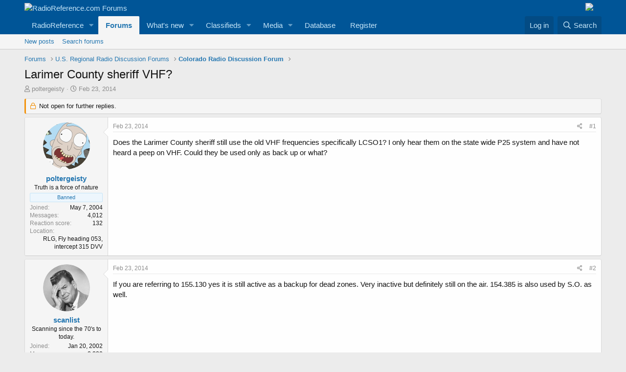

--- FILE ---
content_type: text/html; charset=utf-8
request_url: https://forums.radioreference.com/threads/larimer-county-sheriff-vhf.285284/
body_size: 15202
content:
<!DOCTYPE html>
<html id="XF" lang="en-US" dir="LTR"
	data-app="public"
	data-template="thread_view"
	data-container-key="node-38"
	data-content-key="thread-285284"
	data-logged-in="false"
	data-cookie-prefix="xf_"
	data-csrf="1768840332,eec0a04be7568ac9abf340a69468bb0a"
	class="has-no-js template-thread_view"
	>
<head>
	<meta charset="utf-8" />
	<meta http-equiv="X-UA-Compatible" content="IE=Edge" />
	<meta name="viewport" content="width=device-width, initial-scale=1, viewport-fit=cover">

	
	
	

	<title>Larimer County sheriff VHF? | RadioReference.com Forums</title>

	<link rel="manifest" href="/webmanifest.php">
	
		<meta name="theme-color" content="#005597" />
	

	<meta name="apple-mobile-web-app-title" content="RR Forums">
	
		<link rel="apple-touch-icon" href="https://s.radioreference.com/i/icons/icon_192x192.png">
	

	
		
		<meta name="description" content="Does the Larimer County sheriff still use the old VHF frequencies specifically LCSO1? I only hear them on the state wide P25 system and have not heard a..." />
		<meta property="og:description" content="Does the Larimer County sheriff still use the old VHF frequencies specifically LCSO1? I only hear them on the state wide P25 system and have not heard a peep on VHF. Could they be used only as back up or what?" />
		<meta property="twitter:description" content="Does the Larimer County sheriff still use the old VHF frequencies specifically LCSO1? I only hear them on the state wide P25 system and have not heard a peep on VHF. Could they be used only as..." />
	
	
		<meta property="og:url" content="http://forums.radioreference.com/threads/larimer-county-sheriff-vhf.285284/" />
	
		<link rel="canonical" href="http://forums.radioreference.com/threads/larimer-county-sheriff-vhf.285284/" />
	

	
		
	
	
	<meta property="og:site_name" content="RadioReference.com Forums" />


	
	
		
	
	
	<meta property="og:type" content="website" />


	
	
		
	
	
	
		<meta property="og:title" content="Larimer County sheriff VHF?" />
		<meta property="twitter:title" content="Larimer County sheriff VHF?" />
	


	
	
	
	
		
	
	
	
		<meta property="og:image" content="https://s3.amazonaws.com/s.radioreference.com/i/icons/icon.gif" />
		<meta property="twitter:image" content="https://s3.amazonaws.com/s.radioreference.com/i/icons/icon.gif" />
		<meta property="twitter:card" content="summary" />
	


	

	
	

	


	<link rel="preload" href="/styles/fonts/fa/fa-regular-400.woff2?_v=5.15.3" as="font" type="font/woff2" crossorigin="anonymous" />


	<link rel="preload" href="/styles/fonts/fa/fa-solid-900.woff2?_v=5.15.3" as="font" type="font/woff2" crossorigin="anonymous" />


<link rel="preload" href="/styles/fonts/fa/fa-brands-400.woff2?_v=5.15.3" as="font" type="font/woff2" crossorigin="anonymous" />

	<link rel="stylesheet" href="/css.php?css=public%3Anormalize.css%2Cpublic%3Afa.css%2Cpublic%3Acore.less%2Cpublic%3Aapp.less&amp;s=1&amp;l=1&amp;d=1761480227&amp;k=381242f8bb6f0bee7fb6883f1b51d985859a056c" />

	<link rel="stylesheet" href="/css.php?css=public%3Amessage.less%2Cpublic%3Ashare_controls.less%2Cpublic%3Astructured_list.less%2Cpublic%3Aextra.less&amp;s=1&amp;l=1&amp;d=1761480227&amp;k=2ace3b0d2aea59aaa221d6716f90a38cea6f9ee6" />

	
		<script src="/js/xf/preamble.min.js?_v=553f3e11"></script>
	


	
		<link rel="icon" type="image/png" href="https://s.radioreference.com/logos/favicon.ico" sizes="32x32" />
	
	
</head>
<body data-template="thread_view">

<div class="p-pageWrapper" id="top">





<header class="p-header" id="header">
	<div class="p-header-inner">
		<div class="p-header-content">

			<div class="p-header-logo p-header-logo--image">
				<a href="/">
					<img src="https://s.radioreference.com/logos/RR-Logo-invert-v2.png" srcset="" alt="RadioReference.com Forums"
						width="" height="" />
				</a>
			</div>
			<div style="float:right">
				<a
			href="https://www.scannermaster.com/?Click=20907"> <img
			style="padding-right: 17px" border="0"
			src="https://s.radioreference.com/i/p4/tp/smPortalBanner.gif"> </a>
			</div>

			
		</div>
	</div>
</header>





	<div class="p-navSticky p-navSticky--primary" data-xf-init="sticky-header">
		
	<nav class="p-nav">
		<div class="p-nav-inner">
			<button type="button" class="button--plain p-nav-menuTrigger button" data-xf-click="off-canvas" data-menu=".js-headerOffCanvasMenu" tabindex="0" aria-label="Menu"><span class="button-text">
				<i aria-hidden="true"></i>
			</span></button>

			<div class="p-nav-smallLogo">
				<a href="/">
					<img src="https://s.radioreference.com/logos/RR-Logo-invert-v2.png" srcset="" alt="RadioReference.com Forums"
						width="" height="" />
				</a>
			</div>

			<div class="p-nav-scroller hScroller" data-xf-init="h-scroller" data-auto-scroll=".p-navEl.is-selected">
				<div class="hScroller-scroll">
					<ul class="p-nav-list js-offCanvasNavSource">
					
						<li>
							
	<div class="p-navEl " data-has-children="true">
		

			
	
	<a href="https://www.radioreference.com"
		class="p-navEl-link p-navEl-link--splitMenu "
		
		
		data-nav-id="RR">RadioReference</a>


			<a data-xf-key="1"
				data-xf-click="menu"
				data-menu-pos-ref="< .p-navEl"
				class="p-navEl-splitTrigger"
				role="button"
				tabindex="0"
				aria-label="Toggle expanded"
				aria-expanded="false"
				aria-haspopup="true"></a>

		
		
			<div class="menu menu--structural" data-menu="menu" aria-hidden="true">
				<div class="menu-content">
					
						
	
	
	<a href="https://www.radioreference.com/account/"
		class="menu-linkRow u-indentDepth0 js-offCanvasCopy "
		
		
		data-nav-id="account">Your Account</a>

	

					
						
	
	
	<a href="https://www.radioreference.com/db/"
		class="menu-linkRow u-indentDepth0 js-offCanvasCopy "
		
		
		data-nav-id="RRDB">Database</a>

	

					
						
	
	
	<a href="http://wiki.radioreference.com"
		class="menu-linkRow u-indentDepth0 js-offCanvasCopy "
		
		
		data-nav-id="RRWiki">Wiki</a>

	

					
						
	
	
	<a href="https://www.broadcastify.com"
		class="menu-linkRow u-indentDepth0 js-offCanvasCopy "
		
		
		data-nav-id="Broadcastify">Broadcastify Live Audio</a>

	

					
						
	
	
	<a href="https://support.radioreference.com"
		class="menu-linkRow u-indentDepth0 js-offCanvasCopy "
		
		
		data-nav-id="Help">Help / Contact</a>

	

					
				</div>
			</div>
		
	</div>

						</li>
					
						<li>
							
	<div class="p-navEl is-selected" data-has-children="true">
		

			
	
	<a href="/"
		class="p-navEl-link p-navEl-link--splitMenu "
		
		
		data-nav-id="forums">Forums</a>


			<a data-xf-key="2"
				data-xf-click="menu"
				data-menu-pos-ref="< .p-navEl"
				class="p-navEl-splitTrigger"
				role="button"
				tabindex="0"
				aria-label="Toggle expanded"
				aria-expanded="false"
				aria-haspopup="true"></a>

		
		
			<div class="menu menu--structural" data-menu="menu" aria-hidden="true">
				<div class="menu-content">
					
						
	
	
	<a href="/whats-new/posts/"
		class="menu-linkRow u-indentDepth0 js-offCanvasCopy "
		
		
		data-nav-id="newPosts">New posts</a>

	

					
						
	
	
	<a href="/search/?type=post"
		class="menu-linkRow u-indentDepth0 js-offCanvasCopy "
		
		
		data-nav-id="searchForums">Search forums</a>

	

					
				</div>
			</div>
		
	</div>

						</li>
					
						<li>
							
	<div class="p-navEl " data-has-children="true">
		

			
	
	<a href="/whats-new/"
		class="p-navEl-link p-navEl-link--splitMenu "
		
		
		data-nav-id="whatsNew">What's new</a>


			<a data-xf-key="3"
				data-xf-click="menu"
				data-menu-pos-ref="< .p-navEl"
				class="p-navEl-splitTrigger"
				role="button"
				tabindex="0"
				aria-label="Toggle expanded"
				aria-expanded="false"
				aria-haspopup="true"></a>

		
		
			<div class="menu menu--structural" data-menu="menu" aria-hidden="true">
				<div class="menu-content">
					
						
	
	
	<a href="/whats-new/posts/"
		class="menu-linkRow u-indentDepth0 js-offCanvasCopy "
		 rel="nofollow"
		
		data-nav-id="whatsNewPosts">New posts</a>

	

					
						
	
	
	<a href="/whats-new/media/"
		class="menu-linkRow u-indentDepth0 js-offCanvasCopy "
		 rel="nofollow"
		
		data-nav-id="xfmgWhatsNewNewMedia">New media</a>

	

					
						
	
	
	<a href="/whats-new/classifieds/"
		class="menu-linkRow u-indentDepth0 js-offCanvasCopy "
		 rel="nofollow"
		
		data-nav-id="classifiedsWhatsNew">New listings</a>

	

					
						
	
	
	<a href="/whats-new/media-comments/"
		class="menu-linkRow u-indentDepth0 js-offCanvasCopy "
		 rel="nofollow"
		
		data-nav-id="xfmgWhatsNewMediaComments">New media comments</a>

	

					
						
	
	
	<a href="/whats-new/latest-activity"
		class="menu-linkRow u-indentDepth0 js-offCanvasCopy "
		 rel="nofollow"
		
		data-nav-id="latestActivity">Latest activity</a>

	

					
				</div>
			</div>
		
	</div>

						</li>
					
						<li>
							
	<div class="p-navEl " data-has-children="true">
		

			
	
	<a href="/classifieds/"
		class="p-navEl-link p-navEl-link--splitMenu "
		
		
		data-nav-id="classifieds">Classifieds</a>


			<a data-xf-key="4"
				data-xf-click="menu"
				data-menu-pos-ref="< .p-navEl"
				class="p-navEl-splitTrigger"
				role="button"
				tabindex="0"
				aria-label="Toggle expanded"
				aria-expanded="false"
				aria-haspopup="true"></a>

		
		
			<div class="menu menu--structural" data-menu="menu" aria-hidden="true">
				<div class="menu-content">
					
						
	
	
	<a href="/whats-new/classifieds/"
		class="menu-linkRow u-indentDepth0 js-offCanvasCopy "
		 rel="nofollow"
		
		data-nav-id="classifiedsNew">New listings</a>

	

					
				</div>
			</div>
		
	</div>

						</li>
					
						<li>
							
	<div class="p-navEl " data-has-children="true">
		

			
	
	<a href="/media/"
		class="p-navEl-link p-navEl-link--splitMenu "
		
		
		data-nav-id="xfmg">Media</a>


			<a data-xf-key="5"
				data-xf-click="menu"
				data-menu-pos-ref="< .p-navEl"
				class="p-navEl-splitTrigger"
				role="button"
				tabindex="0"
				aria-label="Toggle expanded"
				aria-expanded="false"
				aria-haspopup="true"></a>

		
		
			<div class="menu menu--structural" data-menu="menu" aria-hidden="true">
				<div class="menu-content">
					
						
	
	
	<a href="/whats-new/media/"
		class="menu-linkRow u-indentDepth0 js-offCanvasCopy "
		 rel="nofollow"
		
		data-nav-id="xfmgNewMedia">New media</a>

	

					
						
	
	
	<a href="/search/?type=xfmg_media"
		class="menu-linkRow u-indentDepth0 js-offCanvasCopy "
		
		
		data-nav-id="xfmgSearchMedia">Search media</a>

	

					
				</div>
			</div>
		
	</div>

						</li>
					
						<li>
							
	<div class="p-navEl " >
		

			
	
	<a href="https://www.radioreference.com/db/"
		class="p-navEl-link "
		
		data-xf-key="6"
		data-nav-id="Database">Database</a>


			

		
		
	</div>

						</li>
					
						<li>
							
	<div class="p-navEl " >
		

			
	
	<a href="https://register.radioreference.com"
		class="p-navEl-link "
		
		data-xf-key="7"
		data-nav-id="Register">Register</a>


			

		
		
	</div>

						</li>
					
					</ul>
				</div>
			</div>

			<div class="p-nav-opposite">
				<div class="p-navgroup p-account p-navgroup--guest">
					
						<a href="/login/" class="p-navgroup-link p-navgroup-link--textual p-navgroup-link--logIn"
							data-xf-click="overlay" data-follow-redirects="on">
							<span class="p-navgroup-linkText">Log in</span>
						</a>
						
					
				</div>

				<div class="p-navgroup p-discovery">
					<a href="/whats-new/"
						class="p-navgroup-link p-navgroup-link--iconic p-navgroup-link--whatsnew"
						aria-label="What&#039;s new"
						title="What&#039;s new">
						<i aria-hidden="true"></i>
						<span class="p-navgroup-linkText">What's new</span>
					</a>

					
						<a href="/search/"
							class="p-navgroup-link p-navgroup-link--iconic p-navgroup-link--search"
							data-xf-click="menu"
							data-xf-key="/"
							aria-label="Search"
							aria-expanded="false"
							aria-haspopup="true"
							title="Search">
							<i aria-hidden="true"></i>
							<span class="p-navgroup-linkText">Search</span>
						</a>
						<div class="menu menu--structural menu--wide" data-menu="menu" aria-hidden="true">
							<form action="/search/search" method="post"
								class="menu-content"
								data-xf-init="quick-search">

								<h3 class="menu-header">Search</h3>
								
								<div class="menu-row">
									
										<div class="inputGroup inputGroup--joined">
											<input type="text" class="input" name="keywords" placeholder="Search…" aria-label="Search" data-menu-autofocus="true" />
											
			<select name="constraints" class="js-quickSearch-constraint input" aria-label="Search within">
				<option value="">Everywhere</option>
<option value="{&quot;search_type&quot;:&quot;post&quot;}">Threads</option>
<option value="{&quot;search_type&quot;:&quot;post&quot;,&quot;c&quot;:{&quot;nodes&quot;:[38],&quot;child_nodes&quot;:1}}">This forum</option>
<option value="{&quot;search_type&quot;:&quot;post&quot;,&quot;c&quot;:{&quot;thread&quot;:285284}}">This thread</option>

			</select>
		
										</div>
									
								</div>

								
								<div class="menu-row">
									<label class="iconic"><input type="checkbox"  name="c[title_only]" value="1" /><i aria-hidden="true"></i><span class="iconic-label">Search titles only

												
													<span tabindex="0" role="button"
														data-xf-init="tooltip" data-trigger="hover focus click" title="Tags will also be searched">

														<i class="fa--xf far fa-question-circle u-muted u-smaller" aria-hidden="true"></i>
													</span></span></label>

								</div>
								
								<div class="menu-row">
									<div class="inputGroup">
										<span class="inputGroup-text" id="ctrl_search_menu_by_member">By:</span>
										<input type="text" class="input" name="c[users]" data-xf-init="auto-complete" placeholder="Member" aria-labelledby="ctrl_search_menu_by_member" />
									</div>
								</div>
								<div class="menu-footer">
									<span class="menu-footer-controls">
										<button type="submit" class="button--primary button button--icon button--icon--search"><span class="button-text">Search</span></button>
										<a href="/search/" class="button"><span class="button-text">Advanced search…</span></a>
									</span>
								</div>

								<input type="hidden" name="_xfToken" value="1768840332,eec0a04be7568ac9abf340a69468bb0a" />
							</form>
						</div>
					
				</div>
			</div>
		</div>
	</nav>

	</div>
	
	
		<div class="p-sectionLinks">
			<div class="p-sectionLinks-inner hScroller" data-xf-init="h-scroller">
				<div class="hScroller-scroll">
					<ul class="p-sectionLinks-list">
					
						<li>
							
	<div class="p-navEl " >
		

			
	
	<a href="/whats-new/posts/"
		class="p-navEl-link "
		
		data-xf-key="alt+1"
		data-nav-id="newPosts">New posts</a>


			

		
		
	</div>

						</li>
					
						<li>
							
	<div class="p-navEl " >
		

			
	
	<a href="/search/?type=post"
		class="p-navEl-link "
		
		data-xf-key="alt+2"
		data-nav-id="searchForums">Search forums</a>


			

		
		
	</div>

						</li>
					
					</ul>
				</div>
			</div>
		</div>
	



<div class="offCanvasMenu offCanvasMenu--nav js-headerOffCanvasMenu" data-menu="menu" aria-hidden="true" data-ocm-builder="navigation">
	<div class="offCanvasMenu-backdrop" data-menu-close="true"></div>
	<div class="offCanvasMenu-content">
		<div class="offCanvasMenu-header">
			Menu
			<a class="offCanvasMenu-closer" data-menu-close="true" role="button" tabindex="0" aria-label="Close"></a>
		</div>
		
			<div class="p-offCanvasRegisterLink">
				<div class="offCanvasMenu-linkHolder">
					<a href="/login/" class="offCanvasMenu-link" data-xf-click="overlay" data-menu-close="true">
						Log in
					</a>
				</div>
				<hr class="offCanvasMenu-separator" />
				
			</div>
		
		<div class="js-offCanvasNavTarget"></div>
		<div class="offCanvasMenu-installBanner js-installPromptContainer" style="display: none;" data-xf-init="install-prompt">
			<div class="offCanvasMenu-installBanner-header">Install the app</div>
			<button type="button" class="js-installPromptButton button"><span class="button-text">Install</span></button>
		</div>
	</div>
</div>

<div class="p-body">
	<div class="p-body-inner">
		<!--XF:EXTRA_OUTPUT-->

		

		

		
		
	
		<ul class="p-breadcrumbs "
			itemscope itemtype="https://schema.org/BreadcrumbList">
		
			

			
			

			
				
				
	<li itemprop="itemListElement" itemscope itemtype="https://schema.org/ListItem">
		<a href="/" itemprop="item">
			<span itemprop="name">Forums</span>
		</a>
		<meta itemprop="position" content="1" />
	</li>

			

			
			
				
				
	<li itemprop="itemListElement" itemscope itemtype="https://schema.org/ListItem">
		<a href="/#u-s-regional-radio-discussion-forums.4" itemprop="item">
			<span itemprop="name">U.S. Regional Radio Discussion Forums</span>
		</a>
		<meta itemprop="position" content="2" />
	</li>

			
				
				
	<li itemprop="itemListElement" itemscope itemtype="https://schema.org/ListItem">
		<a href="/forums/colorado-radio-discussion-forum.38/" itemprop="item">
			<span itemprop="name">Colorado Radio Discussion Forum</span>
		</a>
		<meta itemprop="position" content="3" />
	</li>

			

		
		</ul>
	

		

		
	<noscript class="js-jsWarning"><div class="blockMessage blockMessage--important blockMessage--iconic u-noJsOnly">JavaScript is disabled. For a better experience, please enable JavaScript in your browser before proceeding.</div></noscript>

		
	<div class="blockMessage blockMessage--important blockMessage--iconic js-browserWarning" style="display: none">You are using an out of date browser. It  may not display this or other websites correctly.<br />You should upgrade or use an <a href="https://www.google.com/chrome/" target="_blank" rel="noopener">alternative browser</a>.</div>


		
			<div class="p-body-header">
			
				
					<div class="p-title ">
					
						
							<h1 class="p-title-value">Larimer County sheriff VHF?</h1>
						
						
					
					</div>
				

				
					<div class="p-description">
	<ul class="listInline listInline--bullet">
		<li>
			<i class="fa--xf far fa-user" aria-hidden="true" title="Thread starter"></i>
			<span class="u-srOnly">Thread starter</span>

			<a href="/members/poltergeisty.29806/" class="username  u-concealed" dir="auto" data-user-id="29806" data-xf-init="member-tooltip">poltergeisty</a>
		</li>
		<li>
			<i class="fa--xf far fa-clock" aria-hidden="true" title="Start date"></i>
			<span class="u-srOnly">Start date</span>

			<a href="/threads/larimer-county-sheriff-vhf.285284/" class="u-concealed"><time  class="u-dt" dir="auto" datetime="2014-02-23T15:53:54-0600" data-time="1393192434" data-date-string="Feb 23, 2014" data-time-string="3:53 PM" title="Feb 23, 2014 at 3:53 PM">Feb 23, 2014</time></a>
		</li>
		
	</ul>
</div>
				
			
			</div>
		

		<div class="p-body-main  ">
			
			<div class="p-body-contentCol"></div>
			

			

			<div class="p-body-content">
				
				<div class="p-body-pageContent">










	
	
	
		
	
	
	


	
	
	
		
	
	
	


	
	
		
	
	
	


	
	












	

	
		
	



















<div class="block block--messages" data-xf-init="" data-type="post" data-href="/inline-mod/" data-search-target="*">

	<span class="u-anchorTarget" id="posts"></span>

	
		
	
		<div class="block-outer">
			<dl class="blockStatus">
				<dt>Status</dt>
				
					
					
						<dd class="blockStatus-message blockStatus-message--locked">
							Not open for further replies.
						</dd>
					
				
			</dl>
		</div>
	

	

	<div class="block-outer"></div>

	

	
		
	<div class="block-outer js-threadStatusField"></div>

	

	<div class="block-container lbContainer"
		data-xf-init="lightbox select-to-quote"
		data-message-selector=".js-post"
		data-lb-id="thread-285284"
		data-lb-universal="0">

		<div class="block-body js-replyNewMessageContainer">
			
				

					

					
						

	

	

	
	<article class="message message--post js-post js-inlineModContainer  "
		data-author="poltergeisty"
		data-content="post-2139674"
		id="js-post-2139674">

		<span class="u-anchorTarget" id="post-2139674"></span>

		
			<div class="message-inner">
				
					<div class="message-cell message-cell--user">
						

	<section itemscope itemtype="https://schema.org/Person" class="message-user">
		<div class="message-avatar ">
			<div class="message-avatar-wrapper">
				<a href="/members/poltergeisty.29806/" class="avatar avatar--m" data-user-id="29806" data-xf-init="member-tooltip">
			<img src="/data/avatars/m/29/29806.jpg?1573886104" srcset="/data/avatars/l/29/29806.jpg?1573886104 2x" alt="poltergeisty" class="avatar-u29806-m" width="96" height="96" loading="lazy" itemprop="image" /> 
		</a>
				
			</div>
		</div>
		<div class="message-userDetails">
			<h4 class="message-name"><a href="/members/poltergeisty.29806/" class="username " dir="auto" data-user-id="29806" data-xf-init="member-tooltip" itemprop="name">poltergeisty</a></h4>
			<h5 class="userTitle message-userTitle" dir="auto" itemprop="jobTitle">Truth is a force of nature</h5>
			<div class="userBanner userBanner userBanner--primary message-userBanner" itemprop="jobTitle"><span class="userBanner-before"></span><strong>Banned</strong><span class="userBanner-after"></span></div>
		</div>
		
			
			
				<div class="message-userExtras">
				
					
						<dl class="pairs pairs--justified">
							<dt>Joined</dt>
							<dd>May 7, 2004</dd>
						</dl>
					
					
						<dl class="pairs pairs--justified">
							<dt>Messages</dt>
							<dd>4,012</dd>
						</dl>
					
					
					
						<dl class="pairs pairs--justified">
							<dt>Reaction score</dt>
							<dd>132</dd>
						</dl>
					
					
					
					
						<dl class="pairs pairs--justified">
							<dt>Location</dt>
							<dd>
								
									<a href="/misc/location-info?location=RLG%2C+Fly+heading+053%2C+intercept+315+DVV" rel="nofollow noreferrer" target="_blank" class="u-concealed">RLG, Fly heading 053, intercept 315 DVV</a>
								
							</dd>
						</dl>
					
					

					
				
				</div>
			
		
		<span class="message-userArrow"></span>
	</section>

					</div>
				

				
					<div class="message-cell message-cell--main">
					
						<div class="message-main js-quickEditTarget">

							
								

	<header class="message-attribution message-attribution--split">
		<ul class="message-attribution-main listInline ">
			
			
			<li class="u-concealed">
				<a href="/threads/larimer-county-sheriff-vhf.285284/post-2139674" rel="nofollow">
					<time  class="u-dt" dir="auto" datetime="2014-02-23T15:53:54-0600" data-time="1393192434" data-date-string="Feb 23, 2014" data-time-string="3:53 PM" title="Feb 23, 2014 at 3:53 PM" itemprop="datePublished">Feb 23, 2014</time>
				</a>
			</li>
			
		</ul>

		<ul class="message-attribution-opposite message-attribution-opposite--list ">
			
			<li>
				<a href="/threads/larimer-county-sheriff-vhf.285284/post-2139674"
					class="message-attribution-gadget"
					data-xf-init="share-tooltip"
					data-href="/posts/2139674/share"
					aria-label="Share"
					rel="nofollow">
					<i class="fa--xf far fa-share-alt" aria-hidden="true"></i>
				</a>
			</li>
			
			
				<li>
					<a href="/threads/larimer-county-sheriff-vhf.285284/post-2139674" rel="nofollow">
						#1
					</a>
				</li>
			
		</ul>
	</header>

							

							<div class="message-content js-messageContent">
							

								
									
	
	
	

								

								
									

	<div class="message-userContent lbContainer js-lbContainer "
		data-lb-id="post-2139674"
		data-lb-caption-desc="poltergeisty &middot; Feb 23, 2014 at 3:53 PM">

		
			

	

		

		<article class="message-body js-selectToQuote">
			
				
			
			
				<div class="bbWrapper">Does the Larimer County sheriff still use the old VHF frequencies specifically LCSO1? I only hear them on the state wide P25 system and have not heard a peep on VHF. Could they be used only as back up or what?</div>
			
			<div class="js-selectToQuoteEnd">&nbsp;</div>
			
				
			
		</article>

		
			

	

		

		
	</div>

								

								
									
	

								

								
									
	

								

							
							</div>

							
								
	<footer class="message-footer">
		

		<div class="reactionsBar js-reactionsList ">
			
		</div>

		<div class="js-historyTarget message-historyTarget toggleTarget" data-href="trigger-href"></div>
	</footer>

							
						</div>

					
					</div>
				
			</div>
		
	</article>

	
	

					

					

				

					

					
						

	

	

	
	<article class="message message--post js-post js-inlineModContainer  "
		data-author="scanlist"
		data-content="post-2139747"
		id="js-post-2139747">

		<span class="u-anchorTarget" id="post-2139747"></span>

		
			<div class="message-inner">
				
					<div class="message-cell message-cell--user">
						

	<section itemscope itemtype="https://schema.org/Person" class="message-user">
		<div class="message-avatar ">
			<div class="message-avatar-wrapper">
				<a href="/members/scanlist.790/" class="avatar avatar--m" data-user-id="790" data-xf-init="member-tooltip">
			<img src="/data/avatars/m/0/790.jpg?1550419346" srcset="/data/avatars/l/0/790.jpg?1550419346 2x" alt="scanlist" class="avatar-u790-m" width="96" height="96" loading="lazy" itemprop="image" /> 
		</a>
				
			</div>
		</div>
		<div class="message-userDetails">
			<h4 class="message-name"><a href="/members/scanlist.790/" class="username " dir="auto" data-user-id="790" data-xf-init="member-tooltip" itemprop="name">scanlist</a></h4>
			<h5 class="userTitle message-userTitle" dir="auto" itemprop="jobTitle">Scanning since the 70's to today.</h5>
			
		</div>
		
			
			
				<div class="message-userExtras">
				
					
						<dl class="pairs pairs--justified">
							<dt>Joined</dt>
							<dd>Jan 20, 2002</dd>
						</dl>
					
					
						<dl class="pairs pairs--justified">
							<dt>Messages</dt>
							<dd>2,230</dd>
						</dl>
					
					
					
						<dl class="pairs pairs--justified">
							<dt>Reaction score</dt>
							<dd>131</dd>
						</dl>
					
					
					
					
						<dl class="pairs pairs--justified">
							<dt>Location</dt>
							<dd>
								
									<a href="/misc/location-info?location=Greeley%2C+CO" rel="nofollow noreferrer" target="_blank" class="u-concealed">Greeley, CO</a>
								
							</dd>
						</dl>
					
					

					
				
				</div>
			
		
		<span class="message-userArrow"></span>
	</section>

					</div>
				

				
					<div class="message-cell message-cell--main">
					
						<div class="message-main js-quickEditTarget">

							
								

	<header class="message-attribution message-attribution--split">
		<ul class="message-attribution-main listInline ">
			
			
			<li class="u-concealed">
				<a href="/threads/larimer-county-sheriff-vhf.285284/post-2139747" rel="nofollow">
					<time  class="u-dt" dir="auto" datetime="2014-02-23T17:45:57-0600" data-time="1393199157" data-date-string="Feb 23, 2014" data-time-string="5:45 PM" title="Feb 23, 2014 at 5:45 PM" itemprop="datePublished">Feb 23, 2014</time>
				</a>
			</li>
			
		</ul>

		<ul class="message-attribution-opposite message-attribution-opposite--list ">
			
			<li>
				<a href="/threads/larimer-county-sheriff-vhf.285284/post-2139747"
					class="message-attribution-gadget"
					data-xf-init="share-tooltip"
					data-href="/posts/2139747/share"
					aria-label="Share"
					rel="nofollow">
					<i class="fa--xf far fa-share-alt" aria-hidden="true"></i>
				</a>
			</li>
			
			
				<li>
					<a href="/threads/larimer-county-sheriff-vhf.285284/post-2139747" rel="nofollow">
						#2
					</a>
				</li>
			
		</ul>
	</header>

							

							<div class="message-content js-messageContent">
							

								
									
	
	
	

								

								
									

	<div class="message-userContent lbContainer js-lbContainer "
		data-lb-id="post-2139747"
		data-lb-caption-desc="scanlist &middot; Feb 23, 2014 at 5:45 PM">

		

		<article class="message-body js-selectToQuote">
			
				
			
			
				<div class="bbWrapper">If you are referring to 155.130 yes it is still active as a backup for dead zones.  Very inactive but definitely still on the air. 154.385 is also used by S.O. as well.</div>
			
			<div class="js-selectToQuoteEnd">&nbsp;</div>
			
				
			
		</article>

		

		
	</div>

								

								
									
	

								

								
									
	

								

							
							</div>

							
								
	<footer class="message-footer">
		

		<div class="reactionsBar js-reactionsList ">
			
		</div>

		<div class="js-historyTarget message-historyTarget toggleTarget" data-href="trigger-href"></div>
	</footer>

							
						</div>

					
					</div>
				
			</div>
		
	</article>

	
	

					

					

				

					

					
						

	

	

	
	<article class="message message--post js-post js-inlineModContainer  "
		data-author="dasnps"
		data-content="post-2139837"
		id="js-post-2139837">

		<span class="u-anchorTarget" id="post-2139837"></span>

		
			<div class="message-inner">
				
					<div class="message-cell message-cell--user">
						

	<section itemscope itemtype="https://schema.org/Person" class="message-user">
		<div class="message-avatar ">
			<div class="message-avatar-wrapper">
				<a href="/members/dasnps.84316/" class="avatar avatar--m avatar--default avatar--default--dynamic" data-user-id="84316" data-xf-init="member-tooltip" style="background-color: #993366; color: #df9fbf">
			<span class="avatar-u84316-m" role="img" aria-label="dasnps">D</span> 
		</a>
				
			</div>
		</div>
		<div class="message-userDetails">
			<h4 class="message-name"><a href="/members/dasnps.84316/" class="username " dir="auto" data-user-id="84316" data-xf-init="member-tooltip" itemprop="name">dasnps</a></h4>
			<h5 class="userTitle message-userTitle" dir="auto" itemprop="jobTitle">Member</h5>
			<div class="userBanner userBanner userBanner--lightGreen message-userBanner" itemprop="jobTitle"><span class="userBanner-before"></span><strong>Premium Subscriber</strong><span class="userBanner-after"></span></div>
		</div>
		
			
			
				<div class="message-userExtras">
				
					
						<dl class="pairs pairs--justified">
							<dt>Joined</dt>
							<dd>Aug 16, 2006</dd>
						</dl>
					
					
						<dl class="pairs pairs--justified">
							<dt>Messages</dt>
							<dd>43</dd>
						</dl>
					
					
					
						<dl class="pairs pairs--justified">
							<dt>Reaction score</dt>
							<dd>0</dd>
						</dl>
					
					
					
					
						<dl class="pairs pairs--justified">
							<dt>Location</dt>
							<dd>
								
									<a href="/misc/location-info?location=80517" rel="nofollow noreferrer" target="_blank" class="u-concealed">80517</a>
								
							</dd>
						</dl>
					
					

					
				
				</div>
			
		
		<span class="message-userArrow"></span>
	</section>

					</div>
				

				
					<div class="message-cell message-cell--main">
					
						<div class="message-main js-quickEditTarget">

							
								

	<header class="message-attribution message-attribution--split">
		<ul class="message-attribution-main listInline ">
			
			
			<li class="u-concealed">
				<a href="/threads/larimer-county-sheriff-vhf.285284/post-2139837" rel="nofollow">
					<time  class="u-dt" dir="auto" datetime="2014-02-23T19:25:28-0600" data-time="1393205128" data-date-string="Feb 23, 2014" data-time-string="7:25 PM" title="Feb 23, 2014 at 7:25 PM" itemprop="datePublished">Feb 23, 2014</time>
				</a>
			</li>
			
		</ul>

		<ul class="message-attribution-opposite message-attribution-opposite--list ">
			
			<li>
				<a href="/threads/larimer-county-sheriff-vhf.285284/post-2139837"
					class="message-attribution-gadget"
					data-xf-init="share-tooltip"
					data-href="/posts/2139837/share"
					aria-label="Share"
					rel="nofollow">
					<i class="fa--xf far fa-share-alt" aria-hidden="true"></i>
				</a>
			</li>
			
			
				<li>
					<a href="/threads/larimer-county-sheriff-vhf.285284/post-2139837" rel="nofollow">
						#3
					</a>
				</li>
			
		</ul>
	</header>

							

							<div class="message-content js-messageContent">
							

								
									
	
	
	

								

								
									

	<div class="message-userContent lbContainer js-lbContainer "
		data-lb-id="post-2139837"
		data-lb-caption-desc="dasnps &middot; Feb 23, 2014 at 7:25 PM">

		

		<article class="message-body js-selectToQuote">
			
				
			
			
				<div class="bbWrapper">Yes. They use lcso 2 and firenet all the time for backup, especially up north along highway 14.<br />
<br />
Sent from my DROID RAZR HD using Tapatalk</div>
			
			<div class="js-selectToQuoteEnd">&nbsp;</div>
			
				
			
		</article>

		

		
	</div>

								

								
									
	

								

								
									
	

								

							
							</div>

							
								
	<footer class="message-footer">
		

		<div class="reactionsBar js-reactionsList ">
			
		</div>

		<div class="js-historyTarget message-historyTarget toggleTarget" data-href="trigger-href"></div>
	</footer>

							
						</div>

					
					</div>
				
			</div>
		
	</article>

	
	

					

					

				

					

					
						

	

	

	
	<article class="message message--post js-post js-inlineModContainer  "
		data-author="poltergeisty"
		data-content="post-2139842"
		id="js-post-2139842">

		<span class="u-anchorTarget" id="post-2139842"></span>

		
			<div class="message-inner">
				
					<div class="message-cell message-cell--user">
						

	<section itemscope itemtype="https://schema.org/Person" class="message-user">
		<div class="message-avatar ">
			<div class="message-avatar-wrapper">
				<a href="/members/poltergeisty.29806/" class="avatar avatar--m" data-user-id="29806" data-xf-init="member-tooltip">
			<img src="/data/avatars/m/29/29806.jpg?1573886104" srcset="/data/avatars/l/29/29806.jpg?1573886104 2x" alt="poltergeisty" class="avatar-u29806-m" width="96" height="96" loading="lazy" itemprop="image" /> 
		</a>
				
			</div>
		</div>
		<div class="message-userDetails">
			<h4 class="message-name"><a href="/members/poltergeisty.29806/" class="username " dir="auto" data-user-id="29806" data-xf-init="member-tooltip" itemprop="name">poltergeisty</a></h4>
			<h5 class="userTitle message-userTitle" dir="auto" itemprop="jobTitle">Truth is a force of nature</h5>
			<div class="userBanner userBanner userBanner--primary message-userBanner" itemprop="jobTitle"><span class="userBanner-before"></span><strong>Banned</strong><span class="userBanner-after"></span></div>
		</div>
		
			
			
				<div class="message-userExtras">
				
					
						<dl class="pairs pairs--justified">
							<dt>Joined</dt>
							<dd>May 7, 2004</dd>
						</dl>
					
					
						<dl class="pairs pairs--justified">
							<dt>Messages</dt>
							<dd>4,012</dd>
						</dl>
					
					
					
						<dl class="pairs pairs--justified">
							<dt>Reaction score</dt>
							<dd>132</dd>
						</dl>
					
					
					
					
						<dl class="pairs pairs--justified">
							<dt>Location</dt>
							<dd>
								
									<a href="/misc/location-info?location=RLG%2C+Fly+heading+053%2C+intercept+315+DVV" rel="nofollow noreferrer" target="_blank" class="u-concealed">RLG, Fly heading 053, intercept 315 DVV</a>
								
							</dd>
						</dl>
					
					

					
				
				</div>
			
		
		<span class="message-userArrow"></span>
	</section>

					</div>
				

				
					<div class="message-cell message-cell--main">
					
						<div class="message-main js-quickEditTarget">

							
								

	<header class="message-attribution message-attribution--split">
		<ul class="message-attribution-main listInline ">
			
			
			<li class="u-concealed">
				<a href="/threads/larimer-county-sheriff-vhf.285284/post-2139842" rel="nofollow">
					<time  class="u-dt" dir="auto" datetime="2014-02-23T19:31:11-0600" data-time="1393205471" data-date-string="Feb 23, 2014" data-time-string="7:31 PM" title="Feb 23, 2014 at 7:31 PM" itemprop="datePublished">Feb 23, 2014</time>
				</a>
			</li>
			
		</ul>

		<ul class="message-attribution-opposite message-attribution-opposite--list ">
			
			<li>
				<a href="/threads/larimer-county-sheriff-vhf.285284/post-2139842"
					class="message-attribution-gadget"
					data-xf-init="share-tooltip"
					data-href="/posts/2139842/share"
					aria-label="Share"
					rel="nofollow">
					<i class="fa--xf far fa-share-alt" aria-hidden="true"></i>
				</a>
			</li>
			
			
				<li>
					<a href="/threads/larimer-county-sheriff-vhf.285284/post-2139842" rel="nofollow">
						#4
					</a>
				</li>
			
		</ul>
	</header>

							

							<div class="message-content js-messageContent">
							

								
									
	
	
	

								

								
									

	<div class="message-userContent lbContainer js-lbContainer "
		data-lb-id="post-2139842"
		data-lb-caption-desc="poltergeisty &middot; Feb 23, 2014 at 7:31 PM">

		

		<article class="message-body js-selectToQuote">
			
				
			
			
				<div class="bbWrapper">Okay, thanks!</div>
			
			<div class="js-selectToQuoteEnd">&nbsp;</div>
			
				
			
		</article>

		

		
	</div>

								

								
									
	

								

								
									
	

								

							
							</div>

							
								
	<footer class="message-footer">
		

		<div class="reactionsBar js-reactionsList ">
			
		</div>

		<div class="js-historyTarget message-historyTarget toggleTarget" data-href="trigger-href"></div>
	</footer>

							
						</div>

					
					</div>
				
			</div>
		
	</article>

	
	

					

					

				

					

					
						

	

	

	
	<article class="message message--post js-post js-inlineModContainer  "
		data-author="av8or91"
		data-content="post-2149112"
		id="js-post-2149112">

		<span class="u-anchorTarget" id="post-2149112"></span>

		
			<div class="message-inner">
				
					<div class="message-cell message-cell--user">
						

	<section itemscope itemtype="https://schema.org/Person" class="message-user">
		<div class="message-avatar ">
			<div class="message-avatar-wrapper">
				<a href="/members/av8or91.752523/" class="avatar avatar--m avatar--default avatar--default--dynamic" data-user-id="752523" data-xf-init="member-tooltip" style="background-color: #a88a8a; color: #493636">
			<span class="avatar-u752523-m" role="img" aria-label="av8or91">A</span> 
		</a>
				
			</div>
		</div>
		<div class="message-userDetails">
			<h4 class="message-name"><a href="/members/av8or91.752523/" class="username " dir="auto" data-user-id="752523" data-xf-init="member-tooltip" itemprop="name">av8or91</a></h4>
			<h5 class="userTitle message-userTitle" dir="auto" itemprop="jobTitle">Member</h5>
			
		</div>
		
			
			
				<div class="message-userExtras">
				
					
						<dl class="pairs pairs--justified">
							<dt>Joined</dt>
							<dd>Sep 6, 2013</dd>
						</dl>
					
					
						<dl class="pairs pairs--justified">
							<dt>Messages</dt>
							<dd>24</dd>
						</dl>
					
					
					
						<dl class="pairs pairs--justified">
							<dt>Reaction score</dt>
							<dd>0</dd>
						</dl>
					
					
					
					
					

					
				
				</div>
			
		
		<span class="message-userArrow"></span>
	</section>

					</div>
				

				
					<div class="message-cell message-cell--main">
					
						<div class="message-main js-quickEditTarget">

							
								

	<header class="message-attribution message-attribution--split">
		<ul class="message-attribution-main listInline ">
			
			
			<li class="u-concealed">
				<a href="/threads/larimer-county-sheriff-vhf.285284/post-2149112" rel="nofollow">
					<time  class="u-dt" dir="auto" datetime="2014-03-07T09:48:48-0600" data-time="1394207328" data-date-string="Mar 7, 2014" data-time-string="9:48 AM" title="Mar 7, 2014 at 9:48 AM" itemprop="datePublished">Mar 7, 2014</time>
				</a>
			</li>
			
		</ul>

		<ul class="message-attribution-opposite message-attribution-opposite--list ">
			
			<li>
				<a href="/threads/larimer-county-sheriff-vhf.285284/post-2149112"
					class="message-attribution-gadget"
					data-xf-init="share-tooltip"
					data-href="/posts/2149112/share"
					aria-label="Share"
					rel="nofollow">
					<i class="fa--xf far fa-share-alt" aria-hidden="true"></i>
				</a>
			</li>
			
			
				<li>
					<a href="/threads/larimer-county-sheriff-vhf.285284/post-2149112" rel="nofollow">
						#5
					</a>
				</li>
			
		</ul>
	</header>

							

							<div class="message-content js-messageContent">
							

								
									
	
	
	

								

								
									

	<div class="message-userContent lbContainer js-lbContainer "
		data-lb-id="post-2149112"
		data-lb-caption-desc="av8or91 &middot; Mar 7, 2014 at 9:48 AM">

		

		<article class="message-body js-selectToQuote">
			
				
			
			
				<div class="bbWrapper">Any other active VHF frequencies in Larimer county or the surrounding areas?</div>
			
			<div class="js-selectToQuoteEnd">&nbsp;</div>
			
				
			
		</article>

		

		
	</div>

								

								
									
	

								

								
									
	

								

							
							</div>

							
								
	<footer class="message-footer">
		

		<div class="reactionsBar js-reactionsList ">
			
		</div>

		<div class="js-historyTarget message-historyTarget toggleTarget" data-href="trigger-href"></div>
	</footer>

							
						</div>

					
					</div>
				
			</div>
		
	</article>

	
	

					

					

				

					

					
						

	

	

	
	<article class="message message--post js-post js-inlineModContainer  "
		data-author="poltergeisty"
		data-content="post-2149617"
		id="js-post-2149617">

		<span class="u-anchorTarget" id="post-2149617"></span>

		
			<div class="message-inner">
				
					<div class="message-cell message-cell--user">
						

	<section itemscope itemtype="https://schema.org/Person" class="message-user">
		<div class="message-avatar ">
			<div class="message-avatar-wrapper">
				<a href="/members/poltergeisty.29806/" class="avatar avatar--m" data-user-id="29806" data-xf-init="member-tooltip">
			<img src="/data/avatars/m/29/29806.jpg?1573886104" srcset="/data/avatars/l/29/29806.jpg?1573886104 2x" alt="poltergeisty" class="avatar-u29806-m" width="96" height="96" loading="lazy" itemprop="image" /> 
		</a>
				
			</div>
		</div>
		<div class="message-userDetails">
			<h4 class="message-name"><a href="/members/poltergeisty.29806/" class="username " dir="auto" data-user-id="29806" data-xf-init="member-tooltip" itemprop="name">poltergeisty</a></h4>
			<h5 class="userTitle message-userTitle" dir="auto" itemprop="jobTitle">Truth is a force of nature</h5>
			<div class="userBanner userBanner userBanner--primary message-userBanner" itemprop="jobTitle"><span class="userBanner-before"></span><strong>Banned</strong><span class="userBanner-after"></span></div>
		</div>
		
			
			
				<div class="message-userExtras">
				
					
						<dl class="pairs pairs--justified">
							<dt>Joined</dt>
							<dd>May 7, 2004</dd>
						</dl>
					
					
						<dl class="pairs pairs--justified">
							<dt>Messages</dt>
							<dd>4,012</dd>
						</dl>
					
					
					
						<dl class="pairs pairs--justified">
							<dt>Reaction score</dt>
							<dd>132</dd>
						</dl>
					
					
					
					
						<dl class="pairs pairs--justified">
							<dt>Location</dt>
							<dd>
								
									<a href="/misc/location-info?location=RLG%2C+Fly+heading+053%2C+intercept+315+DVV" rel="nofollow noreferrer" target="_blank" class="u-concealed">RLG, Fly heading 053, intercept 315 DVV</a>
								
							</dd>
						</dl>
					
					

					
				
				</div>
			
		
		<span class="message-userArrow"></span>
	</section>

					</div>
				

				
					<div class="message-cell message-cell--main">
					
						<div class="message-main js-quickEditTarget">

							
								

	<header class="message-attribution message-attribution--split">
		<ul class="message-attribution-main listInline ">
			
			
			<li class="u-concealed">
				<a href="/threads/larimer-county-sheriff-vhf.285284/post-2149617" rel="nofollow">
					<time  class="u-dt" dir="auto" datetime="2014-03-07T21:50:38-0600" data-time="1394250638" data-date-string="Mar 7, 2014" data-time-string="9:50 PM" title="Mar 7, 2014 at 9:50 PM" itemprop="datePublished">Mar 7, 2014</time>
				</a>
			</li>
			
		</ul>

		<ul class="message-attribution-opposite message-attribution-opposite--list ">
			
			<li>
				<a href="/threads/larimer-county-sheriff-vhf.285284/post-2149617"
					class="message-attribution-gadget"
					data-xf-init="share-tooltip"
					data-href="/posts/2149617/share"
					aria-label="Share"
					rel="nofollow">
					<i class="fa--xf far fa-share-alt" aria-hidden="true"></i>
				</a>
			</li>
			
			
				<li>
					<a href="/threads/larimer-county-sheriff-vhf.285284/post-2149617" rel="nofollow">
						#6
					</a>
				</li>
			
		</ul>
	</header>

							

							<div class="message-content js-messageContent">
							

								
									
	
	
	

								

								
									

	<div class="message-userContent lbContainer js-lbContainer "
		data-lb-id="post-2149617"
		data-lb-caption-desc="poltergeisty &middot; Mar 7, 2014 at 9:50 PM">

		

		<article class="message-body js-selectToQuote">
			
				
			
			
				<div class="bbWrapper">There really isn't anything good. SAR would be something to keep on hand, but they also the DTRS. I wonder what Yellow cab uses?</div>
			
			<div class="js-selectToQuoteEnd">&nbsp;</div>
			
				
			
		</article>

		

		
	</div>

								

								
									
	

								

								
									
	

								

							
							</div>

							
								
	<footer class="message-footer">
		

		<div class="reactionsBar js-reactionsList ">
			
		</div>

		<div class="js-historyTarget message-historyTarget toggleTarget" data-href="trigger-href"></div>
	</footer>

							
						</div>

					
					</div>
				
			</div>
		
	</article>

	
	

					

					

				
			
		</div>
	</div>

	

	
	
		<div class="block-outer block-outer--after">
			<dl class="blockStatus">
				<dt>Status</dt>
				
					
					
						<dd class="blockStatus-message blockStatus-message--locked">
							Not open for further replies.
						</dd>
					
				
			</dl>
		</div>
	

</div>









	<div class="block"  data-widget-id="13" data-widget-key="xfes_thread_view_below_quick_reply_similar_threads" data-widget-definition="xfes_similar_threads">
		<div class="block-container">
			
				<h3 class="block-header">Similar threads</h3>

				<div class="block-body">
					<div class="structItemContainer">
						
							

	

	<div class="structItem structItem--thread js-inlineModContainer js-threadListItem-495213" data-author="Fcso221">

	
		<div class="structItem-cell structItem-cell--icon">
			<div class="structItem-iconContainer">
				<a href="/members/fcso221.1801099/" class="avatar avatar--s" data-user-id="1801099" data-xf-init="member-tooltip">
			<img src="/data/avatars/s/1801/1801099.jpg?1760387731" srcset="/data/avatars/m/1801/1801099.jpg?1760387731 2x" alt="Fcso221" class="avatar-u1801099-s" width="48" height="48" loading="lazy" /> 
		</a>
				
			</div>
		</div>
	

	
		<div class="structItem-cell structItem-cell--main" data-xf-init="touch-proxy">
			

			<div class="structItem-title">
				
				
				<a href="/threads/lfd-history.495213/" class="" data-tp-primary="on" data-xf-init="preview-tooltip" data-preview-url="/threads/lfd-history.495213/preview">LFD history</a>
			</div>

			<div class="structItem-minor">
				

				
					<ul class="structItem-parts">
						<li><a href="/members/fcso221.1801099/" class="username " dir="auto" data-user-id="1801099" data-xf-init="member-tooltip">Fcso221</a></li>
						<li class="structItem-startDate"><a href="/threads/lfd-history.495213/" rel="nofollow"><time  class="u-dt" dir="auto" datetime="2025-12-08T08:28:44-0600" data-time="1765204124" data-date-string="Dec 8, 2025" data-time-string="8:28 AM" title="Dec 8, 2025 at 8:28 AM">Dec 8, 2025</time></a></li>
						
							<li><a href="/forums/kentucky-radio-discussion-forum.33/">Kentucky Radio Discussion Forum</a></li>
						
					</ul>

					
				
			</div>
		</div>
	

	
		<div class="structItem-cell structItem-cell--meta" title="First message reaction score: 0">
			<dl class="pairs pairs--justified">
				<dt>Replies</dt>
				<dd>6</dd>
			</dl>
			<dl class="pairs pairs--justified structItem-minor">
				<dt>Views</dt>
				<dd>821</dd>
			</dl>
		</div>
	

	
		<div class="structItem-cell structItem-cell--latest">
			
				<a href="/threads/lfd-history.495213/latest" rel="nofollow"><time  class="structItem-latestDate u-dt" dir="auto" datetime="2026-01-03T15:41:07-0600" data-time="1767476467" data-date-string="Jan 3, 2026" data-time-string="3:41 PM" title="Jan 3, 2026 at 3:41 PM">Jan 3, 2026</time></a>
				<div class="structItem-minor">
					
						<a href="/members/fcso221.1801099/" class="username " dir="auto" data-user-id="1801099" data-xf-init="member-tooltip">Fcso221</a>
					
				</div>
			
		</div>
	

	
		<div class="structItem-cell structItem-cell--icon structItem-cell--iconEnd">
			<div class="structItem-iconContainer">
				
					<a href="/members/fcso221.1801099/" class="avatar avatar--xxs" data-user-id="1801099" data-xf-init="member-tooltip">
			<img src="/data/avatars/s/1801/1801099.jpg?1760387731"  alt="Fcso221" class="avatar-u1801099-s" width="48" height="48" loading="lazy" /> 
		</a>
				
			</div>
		</div>
	

	</div>

						
							

	

	<div class="structItem structItem--thread js-inlineModContainer js-threadListItem-495001" data-author="sean_">

	
		<div class="structItem-cell structItem-cell--icon">
			<div class="structItem-iconContainer">
				<a href="/members/sean_.1053682/" class="avatar avatar--s avatar--default avatar--default--dynamic" data-user-id="1053682" data-xf-init="member-tooltip" style="background-color: #3366cc; color: #c2d1f0">
			<span class="avatar-u1053682-s" role="img" aria-label="sean_">S</span> 
		</a>
				
			</div>
		</div>
	

	
		<div class="structItem-cell structItem-cell--main" data-xf-init="touch-proxy">
			

			<div class="structItem-title">
				
				
				<a href="/threads/clark-county-businesses-on-analog.495001/" class="" data-tp-primary="on" data-xf-init="preview-tooltip" data-preview-url="/threads/clark-county-businesses-on-analog.495001/preview">Clark County businesses on analog</a>
			</div>

			<div class="structItem-minor">
				

				
					<ul class="structItem-parts">
						<li><a href="/members/sean_.1053682/" class="username " dir="auto" data-user-id="1053682" data-xf-init="member-tooltip">sean_</a></li>
						<li class="structItem-startDate"><a href="/threads/clark-county-businesses-on-analog.495001/" rel="nofollow"><time  class="u-dt" dir="auto" datetime="2025-12-01T13:43:28-0600" data-time="1764618208" data-date-string="Dec 1, 2025" data-time-string="1:43 PM" title="Dec 1, 2025 at 1:43 PM">Dec 1, 2025</time></a></li>
						
							<li><a href="/forums/nevada-radio-discussion-forum.50/">Nevada Radio Discussion Forum</a></li>
						
					</ul>

					
				
			</div>
		</div>
	

	
		<div class="structItem-cell structItem-cell--meta" title="First message reaction score: 0">
			<dl class="pairs pairs--justified">
				<dt>Replies</dt>
				<dd>12</dd>
			</dl>
			<dl class="pairs pairs--justified structItem-minor">
				<dt>Views</dt>
				<dd>873</dd>
			</dl>
		</div>
	

	
		<div class="structItem-cell structItem-cell--latest">
			
				<a href="/threads/clark-county-businesses-on-analog.495001/latest" rel="nofollow"><time  class="structItem-latestDate u-dt" dir="auto" datetime="2025-12-03T13:40:39-0600" data-time="1764790839" data-date-string="Dec 3, 2025" data-time-string="1:40 PM" title="Dec 3, 2025 at 1:40 PM">Dec 3, 2025</time></a>
				<div class="structItem-minor">
					
						<a href="/members/sean_.1053682/" class="username " dir="auto" data-user-id="1053682" data-xf-init="member-tooltip">sean_</a>
					
				</div>
			
		</div>
	

	
		<div class="structItem-cell structItem-cell--icon structItem-cell--iconEnd">
			<div class="structItem-iconContainer">
				
					<a href="/members/sean_.1053682/" class="avatar avatar--xxs avatar--default avatar--default--dynamic" data-user-id="1053682" data-xf-init="member-tooltip" style="background-color: #3366cc; color: #c2d1f0">
			<span class="avatar-u1053682-s" role="img" aria-label="sean_">S</span> 
		</a>
				
			</div>
		</div>
	

	</div>

						
							

	

	<div class="structItem structItem--thread js-inlineModContainer js-threadListItem-494887" data-author="AM909">

	
		<div class="structItem-cell structItem-cell--icon">
			<div class="structItem-iconContainer">
				<a href="/members/am909.940716/" class="avatar avatar--s avatar--default avatar--default--dynamic" data-user-id="940716" data-xf-init="member-tooltip" style="background-color: #99cc66; color: #406020">
			<span class="avatar-u940716-s" role="img" aria-label="AM909">A</span> 
		</a>
				
			</div>
		</div>
	

	
		<div class="structItem-cell structItem-cell--main" data-xf-init="touch-proxy">
			

			<div class="structItem-title">
				
				
				<a href="/threads/la-rics-sheriff-dispatch-talkgroups.494887/" class="" data-tp-primary="on" data-xf-init="preview-tooltip" data-preview-url="/threads/la-rics-sheriff-dispatch-talkgroups.494887/preview">LA-RICS Sheriff dispatch talkgroups?</a>
			</div>

			<div class="structItem-minor">
				

				
					<ul class="structItem-parts">
						<li><a href="/members/am909.940716/" class="username " dir="auto" data-user-id="940716" data-xf-init="member-tooltip">AM909</a></li>
						<li class="structItem-startDate"><a href="/threads/la-rics-sheriff-dispatch-talkgroups.494887/" rel="nofollow"><time  class="u-dt" dir="auto" datetime="2025-11-26T18:40:18-0600" data-time="1764204018" data-date-string="Nov 26, 2025" data-time-string="6:40 PM" title="Nov 26, 2025 at 6:40 PM">Nov 26, 2025</time></a></li>
						
							<li><a href="/forums/greater-los-angeles-inland-areas-discussion.183/">Greater Los Angeles &amp; Inland Areas Discussion</a></li>
						
					</ul>

					
				
			</div>
		</div>
	

	
		<div class="structItem-cell structItem-cell--meta" title="First message reaction score: 2">
			<dl class="pairs pairs--justified">
				<dt>Replies</dt>
				<dd>1</dd>
			</dl>
			<dl class="pairs pairs--justified structItem-minor">
				<dt>Views</dt>
				<dd>520</dd>
			</dl>
		</div>
	

	
		<div class="structItem-cell structItem-cell--latest">
			
				<a href="/threads/la-rics-sheriff-dispatch-talkgroups.494887/latest" rel="nofollow"><time  class="structItem-latestDate u-dt" dir="auto" datetime="2025-11-26T21:18:20-0600" data-time="1764213500" data-date-string="Nov 26, 2025" data-time-string="9:18 PM" title="Nov 26, 2025 at 9:18 PM">Nov 26, 2025</time></a>
				<div class="structItem-minor">
					
						<a href="/members/pacscan.1746855/" class="username " dir="auto" data-user-id="1746855" data-xf-init="member-tooltip">PacScan</a>
					
				</div>
			
		</div>
	

	
		<div class="structItem-cell structItem-cell--icon structItem-cell--iconEnd">
			<div class="structItem-iconContainer">
				
					<a href="/members/pacscan.1746855/" class="avatar avatar--xxs avatar--default avatar--default--dynamic" data-user-id="1746855" data-xf-init="member-tooltip" style="background-color: #993333; color: #df9f9f">
			<span class="avatar-u1746855-s" role="img" aria-label="PacScan">P</span> 
		</a>
				
			</div>
		</div>
	

	</div>

						
							

	

	<div class="structItem structItem--thread js-inlineModContainer js-threadListItem-494951" data-author="kb3ouk">

	
		<div class="structItem-cell structItem-cell--icon">
			<div class="structItem-iconContainer">
				<a href="/members/kb3ouk.962941/" class="avatar avatar--s avatar--default avatar--default--dynamic" data-user-id="962941" data-xf-init="member-tooltip" style="background-color: #333366; color: #8888c3">
			<span class="avatar-u962941-s" role="img" aria-label="kb3ouk">K</span> 
		</a>
				
			</div>
		</div>
	

	
		<div class="structItem-cell structItem-cell--main" data-xf-init="touch-proxy">
			

			<div class="structItem-title">
				
				
				<a href="/threads/453-950-washington-county.494951/" class="" data-tp-primary="on" data-xf-init="preview-tooltip" data-preview-url="/threads/453-950-washington-county.494951/preview">453.950 Washington County</a>
			</div>

			<div class="structItem-minor">
				

				
					<ul class="structItem-parts">
						<li><a href="/members/kb3ouk.962941/" class="username " dir="auto" data-user-id="962941" data-xf-init="member-tooltip">kb3ouk</a></li>
						<li class="structItem-startDate"><a href="/threads/453-950-washington-county.494951/" rel="nofollow"><time  class="u-dt" dir="auto" datetime="2025-11-29T18:08:55-0600" data-time="1764461335" data-date-string="Nov 29, 2025" data-time-string="6:08 PM" title="Nov 29, 2025 at 6:08 PM">Nov 29, 2025</time></a></li>
						
							<li><a href="/forums/maryland-radio-discussion-forum.14/">Maryland Radio Discussion Forum</a></li>
						
					</ul>

					
				
			</div>
		</div>
	

	
		<div class="structItem-cell structItem-cell--meta" title="First message reaction score: 0">
			<dl class="pairs pairs--justified">
				<dt>Replies</dt>
				<dd>9</dd>
			</dl>
			<dl class="pairs pairs--justified structItem-minor">
				<dt>Views</dt>
				<dd>591</dd>
			</dl>
		</div>
	

	
		<div class="structItem-cell structItem-cell--latest">
			
				<a href="/threads/453-950-washington-county.494951/latest" rel="nofollow"><time  class="structItem-latestDate u-dt" dir="auto" datetime="2025-12-02T08:14:25-0600" data-time="1764684865" data-date-string="Dec 2, 2025" data-time-string="8:14 AM" title="Dec 2, 2025 at 8:14 AM">Dec 2, 2025</time></a>
				<div class="structItem-minor">
					
						<a href="/members/kb3ouk.962941/" class="username " dir="auto" data-user-id="962941" data-xf-init="member-tooltip">kb3ouk</a>
					
				</div>
			
		</div>
	

	
		<div class="structItem-cell structItem-cell--icon structItem-cell--iconEnd">
			<div class="structItem-iconContainer">
				
					<a href="/members/kb3ouk.962941/" class="avatar avatar--xxs avatar--default avatar--default--dynamic" data-user-id="962941" data-xf-init="member-tooltip" style="background-color: #333366; color: #8888c3">
			<span class="avatar-u962941-s" role="img" aria-label="kb3ouk">K</span> 
		</a>
				
			</div>
		</div>
	

	</div>

						
							

	

	<div class="structItem structItem--thread js-inlineModContainer js-threadListItem-495062" data-author="NC5267">

	
		<div class="structItem-cell structItem-cell--icon">
			<div class="structItem-iconContainer">
				<a href="/members/nc5267.401583/" class="avatar avatar--s avatar--default avatar--default--dynamic" data-user-id="401583" data-xf-init="member-tooltip" style="background-color: #e085e0; color: #8f248f">
			<span class="avatar-u401583-s" role="img" aria-label="NC5267">N</span> 
		</a>
				
			</div>
		</div>
	

	
		<div class="structItem-cell structItem-cell--main" data-xf-init="touch-proxy">
			

			<div class="structItem-title">
				
				
				<a href="/threads/dps-san-antonio-on-gatrrs.495062/" class="" data-tp-primary="on" data-xf-init="preview-tooltip" data-preview-url="/threads/dps-san-antonio-on-gatrrs.495062/preview">DPS San Antonio on GATRRS</a>
			</div>

			<div class="structItem-minor">
				

				
					<ul class="structItem-parts">
						<li><a href="/members/nc5267.401583/" class="username " dir="auto" data-user-id="401583" data-xf-init="member-tooltip">NC5267</a></li>
						<li class="structItem-startDate"><a href="/threads/dps-san-antonio-on-gatrrs.495062/" rel="nofollow"><time  class="u-dt" dir="auto" datetime="2025-12-02T23:23:31-0600" data-time="1764739411" data-date-string="Dec 2, 2025" data-time-string="11:23 PM" title="Dec 2, 2025 at 11:23 PM">Dec 2, 2025</time></a></li>
						
							<li><a href="/forums/texas-radio-discussion-forum.19/">Texas Radio Discussion Forum</a></li>
						
					</ul>

					
				
			</div>
		</div>
	

	
		<div class="structItem-cell structItem-cell--meta" title="First message reaction score: 0">
			<dl class="pairs pairs--justified">
				<dt>Replies</dt>
				<dd>1</dd>
			</dl>
			<dl class="pairs pairs--justified structItem-minor">
				<dt>Views</dt>
				<dd>486</dd>
			</dl>
		</div>
	

	
		<div class="structItem-cell structItem-cell--latest">
			
				<a href="/threads/dps-san-antonio-on-gatrrs.495062/latest" rel="nofollow"><time  class="structItem-latestDate u-dt" dir="auto" datetime="2025-12-04T08:25:03-0600" data-time="1764858303" data-date-string="Dec 4, 2025" data-time-string="8:25 AM" title="Dec 4, 2025 at 8:25 AM">Dec 4, 2025</time></a>
				<div class="structItem-minor">
					
						<a href="/members/project25_mastr.1208252/" class="username " dir="auto" data-user-id="1208252" data-xf-init="member-tooltip">Project25_MASTR</a>
					
				</div>
			
		</div>
	

	
		<div class="structItem-cell structItem-cell--icon structItem-cell--iconEnd">
			<div class="structItem-iconContainer">
				
					<a href="/members/project25_mastr.1208252/" class="avatar avatar--xxs avatar--default avatar--default--dynamic" data-user-id="1208252" data-xf-init="member-tooltip" style="background-color: #52cc33; color: #183d0f">
			<span class="avatar-u1208252-s" role="img" aria-label="Project25_MASTR">P</span> 
		</a>
				
			</div>
		</div>
	

	</div>

						
					</div>
				</div>
			
		</div>
	</div>




<div class="blockMessage blockMessage--none">
	

	
		

		<div class="shareButtons shareButtons--iconic" data-xf-init="share-buttons" data-page-url="" data-page-title="" data-page-desc="" data-page-image="">
			
				<span class="shareButtons-label">Share:</span>
			

			<div class="shareButtons-buttons">
				
					
						<a class="shareButtons-button shareButtons-button--brand shareButtons-button--facebook" data-href="https://www.facebook.com/sharer.php?u={url}">
							<i aria-hidden="true"></i>
							<span>Facebook</span>
						</a>
					

					
						<a class="shareButtons-button shareButtons-button--brand shareButtons-button--twitter" data-href="https://twitter.com/intent/tweet?url={url}&amp;text={title}">
							<i aria-hidden="true"></i>
							<span>Twitter</span>
						</a>
					

					
						<a class="shareButtons-button shareButtons-button--brand shareButtons-button--reddit" data-href="https://reddit.com/submit?url={url}&amp;title={title}">
							<i aria-hidden="true"></i>
							<span>Reddit</span>
						</a>
					

					
						<a class="shareButtons-button shareButtons-button--brand shareButtons-button--pinterest" data-href="https://pinterest.com/pin/create/bookmarklet/?url={url}&amp;description={title}&amp;media={image}">
							<i aria-hidden="true"></i>
							<span>Pinterest</span>
						</a>
					

					
						<a class="shareButtons-button shareButtons-button--brand shareButtons-button--tumblr" data-href="https://www.tumblr.com/widgets/share/tool?canonicalUrl={url}&amp;title={title}">
							<i aria-hidden="true"></i>
							<span>Tumblr</span>
						</a>
					

					
						<a class="shareButtons-button shareButtons-button--brand shareButtons-button--whatsApp" data-href="https://api.whatsapp.com/send?text={title}&nbsp;{url}">
							<i aria-hidden="true"></i>
							<span>WhatsApp</span>
						</a>
					

					
						<a class="shareButtons-button shareButtons-button--email" data-href="mailto:?subject={title}&amp;body={url}">
							<i aria-hidden="true"></i>
							<span>Email</span>
						</a>
					

					
						<a class="shareButtons-button shareButtons-button--share is-hidden"
							data-xf-init="web-share"
							data-title="" data-text="" data-url=""
							data-hide=".shareButtons-button:not(.shareButtons-button--share)">

							<i aria-hidden="true"></i>
							<span>Share</span>
						</a>
					

					
						<a class="shareButtons-button shareButtons-button--link is-hidden" data-clipboard="{url}">
							<i aria-hidden="true"></i>
							<span>Link</span>
						</a>
					
				
			</div>
		</div>
	

</div>







</div>
				
			</div>

			
		</div>

		
		
	
		<ul class="p-breadcrumbs p-breadcrumbs--bottom"
			itemscope itemtype="https://schema.org/BreadcrumbList">
		
			

			
			

			
				
				
	<li itemprop="itemListElement" itemscope itemtype="https://schema.org/ListItem">
		<a href="/" itemprop="item">
			<span itemprop="name">Forums</span>
		</a>
		<meta itemprop="position" content="1" />
	</li>

			

			
			
				
				
	<li itemprop="itemListElement" itemscope itemtype="https://schema.org/ListItem">
		<a href="/#u-s-regional-radio-discussion-forums.4" itemprop="item">
			<span itemprop="name">U.S. Regional Radio Discussion Forums</span>
		</a>
		<meta itemprop="position" content="2" />
	</li>

			
				
				
	<li itemprop="itemListElement" itemscope itemtype="https://schema.org/ListItem">
		<a href="/forums/colorado-radio-discussion-forum.38/" itemprop="item">
			<span itemprop="name">Colorado Radio Discussion Forum</span>
		</a>
		<meta itemprop="position" content="3" />
	</li>

			

		
		</ul>
	

		
	</div>
</div>

<footer class="p-footer" id="footer">
	<div class="p-footer-inner">

		<div class="p-footer-row">
			
				<div class="p-footer-row-main">
					<ul class="p-footer-linkList">
					
						
						
							<li><a href="/misc/style" data-xf-click="overlay"
								data-xf-init="tooltip" title="Style chooser" rel="nofollow">
								<i class="fa--xf far fa-paint-brush" aria-hidden="true"></i> Default style
							</a></li>
						
						
					
					</ul>
				</div>
			
			<div class="p-footer-row-opposite">
				<ul class="p-footer-linkList">
					
						
							<li><a href="https://support.radioreference.com" data-xf-click="">Contact us</a></li>
						
					

					
						<li><a href="https://www.radioreference.com/terms/">Terms and rules</a></li>
					

					
						<li><a href="https://www.radioreference.com/privacy/">Privacy policy</a></li>
					

					
						<li><a href="/help/">Help</a></li>
					

					

					<li><a href="/forums/-/index.rss" target="_blank" class="p-footer-rssLink" title="RSS"><span aria-hidden="true"><i class="fa--xf far fa-rss" aria-hidden="true"></i><span class="u-srOnly">RSS</span></span></a></li>
				</ul>
			</div>
		</div>

		

		
	</div>
</footer>

</div> <!-- closing p-pageWrapper -->

<div class="u-bottomFixer js-bottomFixTarget">
	
	
</div>


	<div class="u-scrollButtons js-scrollButtons" data-trigger-type="up">
		<a href="#top" class="button--scroll button" data-xf-click="scroll-to"><span class="button-text"><i class="fa--xf far fa-arrow-up" aria-hidden="true"></i><span class="u-srOnly">Top</span></span></a>
		
	</div>



	<script src="https://ajax.googleapis.com/ajax/libs/jquery/3.5.1/jquery.min.js"></script><script>window.jQuery || document.write('<script src="/js/vendor/jquery/jquery-3.5.1.min.js?_v=553f3e11"><\/script>')</script>
	<script src="/js/vendor/vendor-compiled.js?_v=553f3e11"></script>
	<script src="/js/xf/core-compiled.js?_v=553f3e11"></script>
	
	<script>
		jQuery.extend(true, XF.config, {
			// 
			userId: 0,
			enablePush: true,
			pushAppServerKey: 'BIaANhkLESllcK5rI/j219tA2iDoLC2LvB474fgIf+kfTPOJgBYy99b94xsDoqP09qMQL0LWYVUZPzNfZQUbEio=',
			url: {
				fullBase: 'https://forums.radioreference.com/',
				basePath: '/',
				css: '/css.php?css=__SENTINEL__&s=1&l=1&d=1761480227',
				keepAlive: '/login/keep-alive'
			},
			cookie: {
				path: '/',
				domain: '',
				prefix: 'xf_',
				secure: true,
				consentMode: 'disabled',
				consented: ["optional","_third_party"]
			},
			cacheKey: '189b71edf39fc03296dbca1f08672887',
			csrf: '1768840332,eec0a04be7568ac9abf340a69468bb0a',
			js: {},
			css: {"public:message.less":true,"public:share_controls.less":true,"public:structured_list.less":true,"public:extra.less":true},
			time: {
				now: 1768840332,
				today: 1768802400,
				todayDow: 1,
				tomorrow: 1768888800,
				yesterday: 1768716000,
				week: 1768284000
			},
			borderSizeFeature: '3px',
			fontAwesomeWeight: 'r',
			enableRtnProtect: true,
			
			enableFormSubmitSticky: true,
			uploadMaxFilesize: 2097152,
			allowedVideoExtensions: ["m4v","mov","mp4","mp4v","mpeg","mpg","ogv","webm"],
			allowedAudioExtensions: ["mp3","opus","ogg","wav"],
			shortcodeToEmoji: true,
			visitorCounts: {
				conversations_unread: '0',
				alerts_unviewed: '0',
				total_unread: '0',
				title_count: true,
				icon_indicator: true
			},
			jsState: {},
			publicMetadataLogoUrl: 'https://s3.amazonaws.com/s.radioreference.com/i/icons/icon.gif',
			publicPushBadgeUrl: 'https://forums.radioreference.com/styles/default/xenforo/bell.png'
		});

		jQuery.extend(XF.phrases, {
			// 
			date_x_at_time_y: "{date} at {time}",
			day_x_at_time_y:  "{day} at {time}",
			yesterday_at_x:   "Yesterday at {time}",
			x_minutes_ago:    "{minutes} minutes ago",
			one_minute_ago:   "1 minute ago",
			a_moment_ago:     "A moment ago",
			today_at_x:       "Today at {time}",
			in_a_moment:      "In a moment",
			in_a_minute:      "In a minute",
			in_x_minutes:     "In {minutes} minutes",
			later_today_at_x: "Later today at {time}",
			tomorrow_at_x:    "Tomorrow at {time}",

			day0: "Sunday",
			day1: "Monday",
			day2: "Tuesday",
			day3: "Wednesday",
			day4: "Thursday",
			day5: "Friday",
			day6: "Saturday",

			dayShort0: "Sun",
			dayShort1: "Mon",
			dayShort2: "Tue",
			dayShort3: "Wed",
			dayShort4: "Thu",
			dayShort5: "Fri",
			dayShort6: "Sat",

			month0: "January",
			month1: "February",
			month2: "March",
			month3: "April",
			month4: "May",
			month5: "June",
			month6: "July",
			month7: "August",
			month8: "September",
			month9: "October",
			month10: "November",
			month11: "December",

			active_user_changed_reload_page: "The active user has changed. Reload the page for the latest version.",
			server_did_not_respond_in_time_try_again: "The server did not respond in time. Please try again.",
			oops_we_ran_into_some_problems: "Oops! We ran into some problems.",
			oops_we_ran_into_some_problems_more_details_console: "Oops! We ran into some problems. Please try again later. More error details may be in the browser console.",
			file_too_large_to_upload: "The file is too large to be uploaded.",
			uploaded_file_is_too_large_for_server_to_process: "The uploaded file is too large for the server to process.",
			files_being_uploaded_are_you_sure: "Files are still being uploaded. Are you sure you want to submit this form?",
			attach: "Attach files",
			rich_text_box: "Rich text box",
			close: "Close",
			link_copied_to_clipboard: "Link copied to clipboard.",
			text_copied_to_clipboard: "Text copied to clipboard.",
			loading: "Loading…",
			you_have_exceeded_maximum_number_of_selectable_items: "You have exceeded the maximum number of selectable items.",

			processing: "Processing",
			'processing...': "Processing…",

			showing_x_of_y_items: "Showing {count} of {total} items",
			showing_all_items: "Showing all items",
			no_items_to_display: "No items to display",

			number_button_up: "Increase",
			number_button_down: "Decrease",

			push_enable_notification_title: "Push notifications enabled successfully at RadioReference.com Forums",
			push_enable_notification_body: "Thank you for enabling push notifications!"
		});
	</script>

	<form style="display:none" hidden="hidden">
		<input type="text" name="_xfClientLoadTime" value="" id="_xfClientLoadTime" title="_xfClientLoadTime" tabindex="-1" />
	</form>

	





	
	
		
		
			<script type="application/ld+json">
				{
    "@context": "https://schema.org",
    "@type": "DiscussionForumPosting",
    "@id": "http://forums.radioreference.com/threads/larimer-county-sheriff-vhf.285284/",
    "headline": "Larimer County sheriff VHF?",
    "articleBody": "Does the Larimer County sheriff still use the old VHF frequencies specifically LCSO1? I only hear them on the state wide P25 system and have not heard a peep on VHF. Could they be used only as back up or what?",
    "articleSection": "Colorado Radio Discussion Forum",
    "author": {
        "@type": "Person",
        "name": "poltergeisty"
    },
    "datePublished": "2014-02-23T21:53:54+00:00",
    "dateModified": "2014-03-08T03:50:38+00:00",
    "image": "http://forums.radioreference.com/data/avatars/h/29/29806.jpg?1573886104",
    "interactionStatistic": {
        "@type": "InteractionCounter",
        "interactionType": "https://schema.org/ReplyAction",
        "userInteractionCount": 5
    },
    "publisher": {
        "@type": "Organization",
        "name": "RadioReference.com Forums",
        "logo": {
            "@type": "ImageObject",
            "url": "https://s3.amazonaws.com/s.radioreference.com/i/icons/icon.gif"
        }
    },
    "mainEntityOfPage": {
        "@type": "WebPage",
        "@id": "http://forums.radioreference.com/threads/larimer-county-sheriff-vhf.285284/"
    }
}
			</script>
		
	


</body>
</html>









